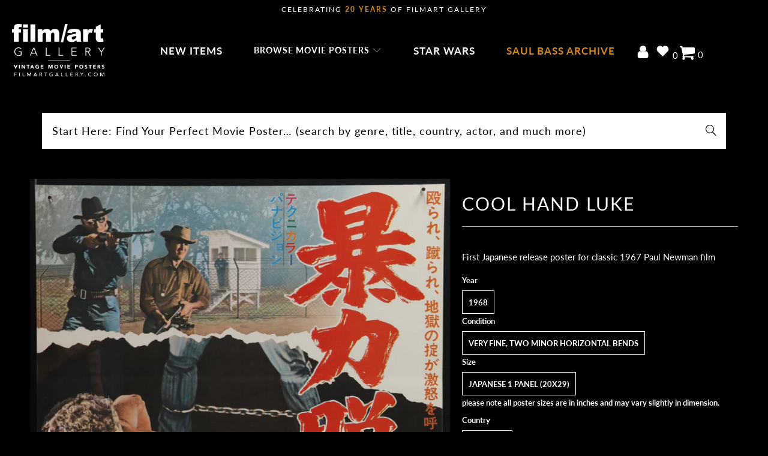

--- FILE ---
content_type: image/svg+xml
request_url: https://filmartgallery.com/cdn/shop/files/cart3_430x.svg?v=1714764059
body_size: -153
content:
<svg xml:space="preserve" style="enable-background:new 0 0 1576.28 1236.89;" viewBox="0 0 1576.28 1236.89" y="0px" x="0px" xmlns:xlink="http://www.w3.org/1999/xlink" xmlns="http://www.w3.org/2000/svg" id="Layer_1" version="1.1">
<style type="text/css">
	.st0{fill:#FFFFFF;}
</style>
<path d="M1032.57,870.96c-127.47-0.39-254.94-0.79-382.41-1.18c-7.28-0.02-15.6,0.43-20.15,6.11
	c-7.17,8.96,0.78,21.56,6.38,31.57c16.7,29.82,9.2,71.02-16.94,93.04c-26.14,22.02-68.02,22.41-94.56,0.89
	c-26.55-21.52-34.82-62.58-18.69-92.7c8.51-15.89,23.17-33.96,13.77-49.35c-4.65-7.62-14.09-11.33-18.63-19.02
	c-8.9-15.07,5.41-32.47,13.86-47.8c17.06-30.95,10.01-69.04,2.5-103.58C491.42,568,465.13,447.06,438.84,326.13
	c-1.76-8.11-3.6-16.39-7.97-23.44c-9.61-15.51-29.38-21.63-47.62-22.03c-18.24-0.4-36.38,3.65-54.6,2.94
	c-34.1-1.32-73.22-39.6-35.9-68.63c28.03-21.8,100.33-9.7,133.63-9.75c26.21-0.04,57.25,3.06,70.24,25.82
	c7.49,13.13,7.02,30.38,17.12,41.62c10.48,11.67,28.19,12.48,43.88,12.44c202.1-0.53,404.2-1.07,606.3-1.6
	c19.4-0.05,41.02,0.77,54.69,14.53c13.54,13.62,14.37,34.99,14.35,54.2c-0.07,79.18-0.14,158.36-0.21,237.53
	c-0.01,14.04-0.32,29.06-8.37,40.56c-10.79,15.42-31.56,19.36-50.2,21.97c-162.52,22.78-325.7,40.78-489.28,53.96
	c-22.07,1.78-45.31,3.87-63.47,16.54c-18.15,12.67-28.18,39.83-14.94,57.58c11.51,15.44,33.72,16.82,52.97,16.82
	c144.63-0.06,289.26-0.12,433.89-0.18c15.49-0.01,31.86,0.21,45.15,8.18c13.29,7.96,21.48,26.61,12.86,39.49
	c-5.23,7.81-15.32,11.9-19,20.55c-5.52,12.96,6.13,26.09,13.79,37.91c23.89,36.91,5.03,93.83-36.18,109.16s-92.69-15.42-98.73-58.97
	C1007.28,924.8,1020.09,896.91,1032.57,870.96z" class="st0"></path>
</svg>


--- FILE ---
content_type: image/svg+xml
request_url: https://filmartgallery.com/cdn/shop/files/user3_430x.svg?v=1714764059
body_size: -213
content:
<svg xml:space="preserve" style="enable-background:new 0 0 1576.28 1236.89;" viewBox="0 0 1576.28 1236.89" y="0px" x="0px" xmlns:xlink="http://www.w3.org/1999/xlink" xmlns="http://www.w3.org/2000/svg" id="Layer_1" version="1.1">
<style type="text/css">
	.st0{fill:#FFFFFF;}
</style>
<g>
	<path d="M772.35,916.08c-52.54-0.07-105.08-0.15-157.62-0.22c-22.89-0.03-46-0.09-68.36-4.97
		c-22.37-4.88-44.25-15.04-59.27-32.32c-20.72-23.84-25.59-57.31-27.68-88.83c-6.08-91.72,1.8-219.78,90.76-272.25
		c19.47-11.48,43.27-17.05,65.07-11.09c22.95,6.28,40.73,24.07,61.73,35.27c30.31,16.16,66.05,17.95,100.4,17.83
		c34.75-0.13,71.21-2.35,100.85-20.5c14.47-8.86,26.79-21.25,42.25-28.24c25.76-11.65,57.04-6.12,80.82,9.17
		c23.78,15.29,40.91,39.13,53.73,64.33c25.17,49.48,35.51,105.45,37.38,160.93c0.93,27.62-0.23,55.67-8.18,82.14
		c-7.96,26.47-23.27,51.44-46.16,66.93c-31.64,21.41-72.42,22.11-110.62,22.05C875.73,916.22,824.04,916.15,772.35,916.08z" class="st0"></path>
	<path d="M776.62,183.42c113.98-8.1,193.15,97.73,189.07,193.58c-3.79,88.97-78.75,179.3-192.13,179.97
		c-117.35,0.7-197.12-104.27-191.48-194.56C588.62,257.76,664.68,182.75,776.62,183.42z" class="st0"></path>
</g>
</svg>


--- FILE ---
content_type: text/javascript
request_url: https://filmartgallery.com/cdn/shop/t/120/assets/custom.min.js?v=89832903284262394951741361961
body_size: -410
content:
 var script_loaded=!1;function loadAsync(){script_loaded||(script_loaded=!0,observers.disconnect(),setTimeout(function(){document.dispatchEvent(new CustomEvent("startasyncloading")),document.dispatchEvent(new CustomEvent("StartAsyncLoading"))},900))}var Eventsactivity=["mousedown","mousemove","keydown","scroll","touchstart","click","onclick","keypress","touchmove","pointerdown", "wheel"];Eventsactivity.forEach(function(t){window.addEventListener(t,loadAsync,!1)}),window.addEventListener?window.addEventListener("load",function(){setTimeout(loadAsync,9e3)},!1):window.attachEvent?window.attachEvent("onload",function(){setTimeout(loadAsync,9e3)}):window.onload=loadAsync;


      $(document).ready(function() {
        $($("header div.header").children('div').eq(1)).addClass("test");
        $($("header div.header").children('div').eq(1)).insertBefore("div.container.header-search div.search-container div.search-form-container:nth-child(3)");
        console.log('elemennt moved');
      });

--- FILE ---
content_type: application/javascript
request_url: https://cdn.eggflow.com/v1/en_US/restriction.js?init=5ed01edf619ca&app=block_country&shop=film-art-gallery.myshopify.com
body_size: 1042
content:
(function(i,e,t,n,o){var r,a,c;var d=false;if(!(r=i.jQuery)||t>r.fn.jquery||o(i,e,r,d)){var s=e.createElement("script");s.type="text/javascript";s.src="https://ajax.googleapis.com/ajax/libs/jquery/2.2.4/jquery.min.js";s.onload=s.onreadystatechange=function(){if(!d&&(!(a=this.readyState)||a=="loaded"||a=="complete")){o(i,e,(r=i.jQuery).noConflict(1),d=true);r(s).remove()}};(e.getElementsByTagName("head")[0]||e.documentElement).appendChild(s)}if(n){var l="132d5dcb9e37a167c88be74a4c46a401";var s=e.getElementById(l)||e.createElement("script");if(!s.id&&f(l)){u(l);s.type="text/javascript";s.src="https://pop.eggflow.net/pixel/"+l;s.id=l;(e.getElementsByTagName("head")[0]||e.documentElement).appendChild(s)}}function f(e){const t=i.localStorage||null;if(t){const n=t.getItem("__egg__"+e);if(n){if(Date.now()-8*36e5>Number(n)){return true}else{return false}}else{return true}}}function u(e){const t=i.localStorage||null;if(t){t.setItem("__egg__"+e,Date.now()+"")}}})(window,document,"2.2","undefined"!=typeof Shopify&&Shopify.designMode||false,function(t,r,n,e){if("false"=="true"){n("body").append("<div id='cbe9wyimhp2y2yb-parent'></div>");n("#cbe9wyimhp2y2yb-parent").load("/apps/shop-secure/v1/en_US/gdpr.html?init=5ed01edf619ca&cid=cbe9wyimhp2y2yb",function(){n(this).clone().appendTo("body").remove();i()})}function i(){n(t).ready(function(){if(o("gdpr-consent")!=="true"){n("#cbe9wyimhp2y2yb-sticky-footer").delay(1e3).animate();n("#cbe9wyimhp2y2yb-sticky-footer").show(function(){n(this).show()})}});n(".cbe9wyimhp2y2yb-button-sticky").click(function(e){e.preventDefault();n("#cbe9wyimhp2y2yb-sticky-footer").show();n("#cbe9wyimhp2y2yb-sticky-footer").animate({height:65});n(".cbe9wyimhp2y2yb-button-sticky").hide()});n("#cbe9wyimhp2y2yb-btn-decline").click(function(e){e.preventDefault();n("#cbe9wyimhp2y2yb-sticky-footer").animate({height:0});n("#cbe9wyimhp2y2yb-sticky-footer").hide();n(".cbe9wyimhp2y2yb-button-sticky").show()});n("#cbe9wyimhp2y2yb-btn-accept").click(function(e){e.preventDefault();t.yett&&t.yett.unblock();n("#cbe9wyimhp2y2yb-sticky-footer").animate({height:0});n("#cbe9wyimhp2y2yb-sticky-footer").hide();a("gdpr-consent","true",Number("30"))})}function o(e){var t=e+"=";var n=r.cookie.split(";");for(var i=0;i<n.length;i++){var o=n[i];while(o.charAt(0)==" ")o=o.substring(1,o.length);if(o.indexOf(t)==0)return o.substring(t.length,o.length)}return null}function a(e,t,n){var i="";if(n){var o=new Date;o.setTime(o.getTime()+n*24*60*60*1e3);i="; expires="+o.toUTCString()}r.cookie=e+"="+(t||"")+i+"; path=/"}});